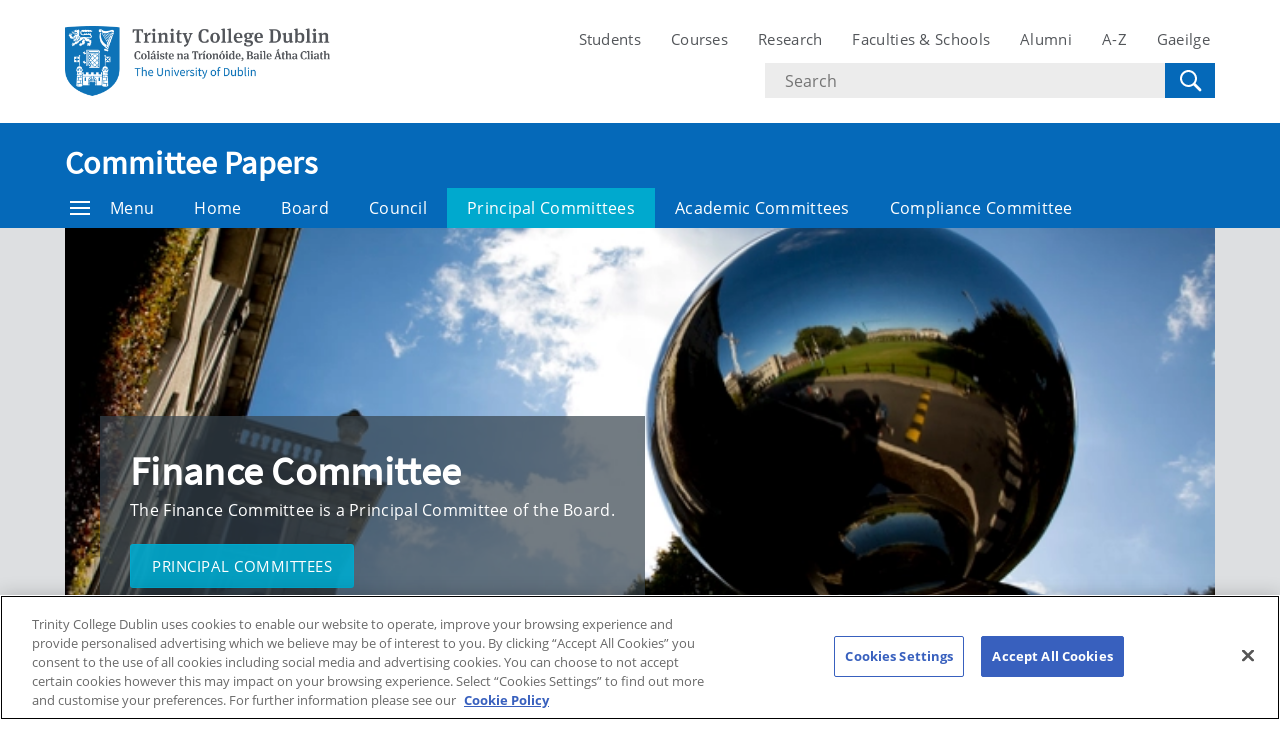

--- FILE ---
content_type: text/html; charset=UTF-8
request_url: https://www.tcd.ie/committeepapers/principal-committees-of-board/finance-committee/
body_size: 5271
content:
<!DOCTYPE html>
<html lang="en" class="no-js">
  <head>
    <meta charset="UTF-8">
    <meta name="viewport" content="width=device-width, initial-scale=1.0">
    <title>Finance Committee - Committee Papers | Trinity College Dublin</title>
     <!-- Description -->
     <!-- Keywords -->
    <meta name="author" content="Trinity College Dublin">
    <meta name="generator" content="Terminalfour">
    <meta name="FB_scope" content="" />
    <link rel="search" href="//www.tcd.ie/assets/xml/tcd-opensearch/tcd-opensearch.xml" title="Trinity College Dublin" type="application/opensearchdescription+xml" />
    <link rel="shortcut icon" href="//www.tcd.ie/favicon.ico?v=3" type="image/x-icon" />
    
    <meta name="twitter:card" content="summary_large_image">
    <meta name="twitter:site" content="@tcddublin ">
    <meta name="twitter:creator" content="@tcddublin ">
    
    
    
    <meta property="fb:app_id" content="12345678910">
    <meta property="og:type" content="website">
    <link rel="stylesheet" type="text/css" media="" href="/media/tcd/site-assets/style/20220428-tcd-style.css" /> 
    <link rel="stylesheet" href="https://cdnjs.cloudflare.com/ajax/libs/tiny-slider/2.9.2/tiny-slider.css">
  <!-- Global Site Config > Site Config > Global Header Code -->
<script type='text/javascript'>
// Trinity Google Tag Manager
(function(w,d,s,l,i){w[l]=w[l]||[];w[l].push({'gtm.start':
new Date().getTime(),event:'gtm.js'});var f=d.getElementsByTagName(s)[0],
j=d.createElement(s),dl=l!='dataLayer'?'&l='+l:'';j.async=true;j.src=
'https://www.googletagmanager.com/gtm.js?id='+i+dl;f.parentNode.insertBefore(j,f);
})(window,document,'script','dataLayer','GTM-KTX8CV');
</script>
  	
  </head>
  <body >
    <!-- Global Site Config > Site Config > Global Body Code -->
<!-- Trinity Google Tag Manager (noscript) -->
<noscript><iframe src="https://www.googletagmanager.com/ns.html?id=GTM-KTX8CV"
height="0" width="0" style="display:none;visibility:hidden"></iframe></noscript>
<!-- End Trinity Google Tag Manager (noscript) -->
  
  <!-- Alert Banner -->
    <div class="emergencynotice" aria-live="assertive" data-t4-emergency-notices="/media/tcd/site-assets/scripts/emergency-notice.json"></div>
    <header class="site-header">
      <div class="site-header__site">
        <div class="site-header__site-top">
          <div class="container">
            <div class="row justify-content-between">
              <a class="skip-to-main-content" href="#main">Skip to content</a>
              
              <div class="site-header__site-logo col-6 col-md-4 col-lg-3">
  <a href="https://www.tcd.ie/">
  	<img src="/media/tcd/site-assets/images/tcd-logo.png" alt="Trinity College Dublin, the University of Dublin">
  </a>
</div>
<div class="site-header__site-nav-mobile">
  <button class="site-header__site-nav-menu"><svg xmlns="http://www.w3.org/2000/svg" width="20" height="20"><title>menu</title><path d="M0 3h20v2H0V3zm0 6h20v2H0V9zm0 6h20v2H0v-2z"></path></svg></button>
  <button class="site-header__site-nav-search"><svg xmlns="http://www.w3.org/2000/svg" width="32" height="32"><title>search</title><path d="M19.4 20.4a8.5 8.5 0 112-2L27 24c.6.6.6 1.4 0 2-.6.6-1.4.6-2 0l-5.6-5.6zm-4.9-.4a6.5 6.5 0 100-13 6.5 6.5 0 000 13z"></path></svg> <span class="hidden">Search</span></button>
</div>
<nav class="site-header__site-nav col-12 col-xl-6" aria-label="Site Navigation">
  <ul>
    <li><a tabindex="0" href="https://www.tcd.ie/students/welcome">Students</a></li>
    <li><a tabindex="0" href="https://www.tcd.ie/courses/">Courses</a></li>
    <li><a tabindex="0" href="https://www.tcd.ie/research/">Research</a></li>
    <li><a tabindex="0" href="https://www.tcd.ie/structure/faculties-and-schools/">Faculties &amp; Schools</a></li>
    <li><a tabindex="0" href="https://www.tcd.ie/alumni">Alumni</a></li>
    <li><a tabindex="0" href="https://www.tcd.ie/az">A-Z</a></li>
    
    <li><a tabindex="0" href="https://www.tcd.ie/gaeloifig/gaeilge/index.ga.php">Gaeilge</a></li>
    
              
  </ul>
                <div class="site-header__site-search">
    <form class="site-header__site-search-form" aria-label="Site Search" action="https://www.tcd.ie/search/q/" method="get">
      <label for="search-input">
        <span class="hidden">Search text</span>
        <input class="site-header__site-search-input" id="search-input" type="text" placeholder="Search" name="tcdsearchq">
        <input type="hidden" id="tcdsearchsitesearch" name="tcdsearchsitesearch" value="">
        <input type="hidden" id="tcdsearchtitle" name="tcdsearchsitetitle" value="">
      </label>
      <label for="search-submit" tabindex="0">
        <input id="search-submit" class="site-header__site-search-hide" type="submit" value="Search">
        <svg class="site-header__site-search-submit" xmlns="http://www.w3.org/2000/svg" width="32" height="32"><title>Search</title><path d="M19.4 20.4a8.5 8.5 0 112-2L27 24c.6.6.6 1.4 0 2-.6.6-1.4.6-2 0l-5.6-5.6zm-4.9-.4a6.5 6.5 0 100-13 6.5 6.5 0 000 13z"></path></svg>
      </label>
    </form>
  </div>
</nav>

             
            </div>
          </div>
        </div>
      </div>
      <section class="site-header__school">
    <div class="site-header__school-nav">
      <div class="container">
        <div class="row align-items-center">
          <h2 class="site-header__school-title col-12">
              <a href="/committeepapers/">
            	Committee Papers
          	  </a>
          </h2>
          <nav class="d-flex col-12" aria-label="Facicality / School Navigation">
            <a href="#menu" class="site-header__nav-trigger" tabindex="0"><svg version="1.1" xmlns="http://www.w3.org/2000/svg" width="20" height="20" viewBox="0 0 20 20"><title>menu</title><path d="M0 3h20v2h-20v-2zM0 9h20v2h-20v-2zM0 15h20v2h-20v-2z"></path></svg>Menu</a>
            
            <ul>
              	<li class="home-link"><a href="/committeepapers/">Home</a></li>
              <li><a tabindex="0" href="/committeepapers/board/">Board</a></li>
              <li><a tabindex="0" href="/committeepapers/council/">Council</a></li>
              <li><a tabindex="0" href="/committeepapers/principal-committees-of-board/">Principal Committees</a></li>
              <li><a tabindex="0" href="/committeepapers/academic-committees-of-council/">Academic Committees</a></li>
              <li><a tabindex="0" href="/committeepapers/compliance-committee-of-board-and-council/">Compliance Committee</a></li>
              
              
              
              
              
            </ul>
          </nav>
        </div>
      </div>
    </div>
  
    <div class="site-header__school-dropdown-nav site-nav-dropdown">
      <div class="container">
        <div class="row">
          <nav class="col-12 col-md-6">
            <ul>
      <!-- --><!--405 --><li><a href="/committeepapers/board/">Board</a></li><li><a href="/committeepapers/council/">Council</a></li><li><a href="/committeepapers/principal-committees-of-board/">Principal Committees of Board</a>
<ul class="multilevel-linkul-0">
<li><a href="/committeepapers/principal-committees-of-board/critical-infrastructure-committee/">Critical Infrastructure Committee</a></li>
<li><a href="/committeepapers/principal-committees-of-board/audit-committee/">Audit Committee</a></li>
<li><a href="/committeepapers/principal-committees-of-board/environment-and-sustainability-committee/">Environment and Sustainability Committee</a></li>
<li><a href="/committeepapers/principal-committees-of-board/finance-committee/">Finance Committee</a></li>
<li><a href="/committeepapers/principal-committees-of-board/people-and-culture-committee/">People and Culture Committee</a></li>
<li><a href="/committeepapers/principal-committees-of-board/risk-and-compliance-committee/">Risk and Compliance Committee</a>
<ul class="multilevel-linkul-1">
<li><a href="/committeepapers/principal-committees-of-board/risk-and-compliance-committee/remuneration-sub-committee/">Remuneration Sub-Committee</a></li>
<li><a href="/committeepapers/principal-committees-of-board/risk-and-compliance-committee/safety-committee/">Safety Committee</a></li>

</ul>

</li>

</ul>

</li><li><a href="/committeepapers/academic-committees-of-council/">Academic Committees of Council</a>
<ul class="multilevel-linkul-0">
<li><a href="/committeepapers/academic-committees-of-council/graduate-studies-committee/">Graduate Studies Committee</a></li>
<li><a href="/committeepapers/academic-committees-of-council/global-engagement-committee/">Global Engagement Committee</a></li>
<li><a href="/committeepapers/academic-committees-of-council/student-life-committee/">Student Life Committee</a></li>
<li><a href="/committeepapers/academic-committees-of-council/research-committee/">Research Committee</a></li>
<li><a href="/committeepapers/academic-committees-of-council/undergraduate-studies-committee/">Undergraduate Studies Committee</a></li>

</ul>

</li><li><a href="/committeepapers/compliance-committee-of-board-and-council/">Compliance Committee of Board and Council</a>
<ul class="multilevel-linkul-0">
<li><a href="/committeepapers/compliance-committee-of-board-and-council/quality-committee/">Quality Committee</a></li>

</ul>

</li><li><a href="/committeepapers/discontinued-committees-archive/">Discontinued Committees Archive</a></li>
       </ul>
          </nav>

          <div class="site-header__contact col-12 col-md-6">
            <address>
              <span class="site-header__contact-title h4">Contact Us</span>
              Trinity College Dublin, the University of Dublin
<br />College Green
<br />Dublin 2
<br />D02 PN40
<br />Ireland
<br />
<br />+353 1 896 1000
              <p>View the contact page for more contact and location information</p>
              <a class="site-header__contact-email" href="mailto:secretar@tcd.ie"><svg xmlns="http://www.w3.org/2000/svg" width="20" height="16" fill="#0e73b9"><path d="M1.574 5.286l7.5 4.029c.252.135.578.199.906.199.328 0 .654-.064.906-.199l7.5-4.029c.489-.263.951-1.286.054-1.286H1.521c-.897 0-.435 1.023.053 1.286zm17.039 2.203l-7.727 4.027c-.34.178-.578.199-.906.199s-.566-.021-.906-.199-7.133-3.739-7.688-4.028C.996 7.284 1 7.523 1 7.707V15c0 .42.566 1 1 1h16c.434 0 1-.58 1-1V7.708c0-.184.004-.423-.387-.219z"></path></svg> <span class="hidden">Email</span> secretar@tcd.ie</a>
              
            </address>
          </div>
        </div>
      </div>
    </div>
  </section>
    </header>
  	<!-- Alert Banner -->
    <div class="emergencynotice-micro" aria-live="assertive" data-t4-emergency-notices-micro="/media/tcd/site-assets/scripts/emergency-notice-microsite.json"></div>
  	<script type="application/json" src="/media/tcd/site-assets/scripts/emergency-notice-microsite.json"></script>
    <main id="main">
      <div class="tier--dark">
      	<div class="banner layout-1">
  <div class="container">
    <div class="row">
      <div class="banner__wrapper col-12">
        <div class="banner__image">
           <picture>
              <source media="(max-width: 480px)" srcset="">
              <source media="(max-width: 1027px)" srcset="">
              <source media="(min-width: 1028px)" srcset="https://pxl-tcdie.terminalfour.net/fit-in/1150x450/filters:no_upscale()/filters:format(webp)/filters:quality(100)/prod01/channel_3/media/tcd/committee-papers/images/Apples-and-Atoms-by-Eil%C3%83%C2%ADs-O%C3%A2%C2%80%C2%99Connell-Campus-high-res.jpg">
              <img src="https://pxl-tcdie.terminalfour.net/fit-in/1150x450/filters:no_upscale()/filters:format(webp)/filters:quality(100)/prod01/channel_3/media/tcd/committee-papers/images/Apples-and-Atoms-by-Eil%C3%83%C2%ADs-O%C3%A2%C2%80%C2%99Connell-Campus-high-res.jpg" alt="" loading="lazy">
            </picture>
        </div>
        <div class="banner__text">
          <div class="banner__text-inner">
            <h1 class="banner__text-title">Finance Committee</h1>
            <p>The Finance Committee is a Principal Committee of the Board.</p>
            <!--t4 type="content" name="Link Text" output="selective-output" process-format="true" format="<a class=&quot;button button--blue-alt&quot; href=&quot;&quot;></a>" /-->
            <a href="/committeepapers/principal-committees-of-board/" class="button button--blue-alt">Principal Committees</a>

            

            
          </div>
        </div>
      </div>
    </div>
  </div>
</div>
      </div>  
      
     
      <div class="breadcrumb"><div class="container"><div class="row"><ul class="col-12"><li><a href="/committeepapers/principal-committees-of-board/">Principal Committees of Board</a></li><li><a href="/committeepapers/principal-committees-of-board/finance-committee/">Finance Committee</a></li></ul></div></div></div>
      
      <div class="main__content col-12">
  
        <div class="container">
          <div class="row justify-content-start">
            <div class="col-12 col-lg-12"><div class="">
  <div class="cta--links component-margin-bottom--small">
    <div class="container">
      <div class="row">
        <a class="cta__item" href="/committeepapers/principal-committees-of-board/finance-committee/terms-of-reference/"><span class="cta__item-inner cta__item-inner--blue">Terms of Reference <span class="icon--chevron"></span></span></a>
        <a class="cta__item" href="/committeepapers/principal-committees-of-board/finance-committee/membership/"><span class="cta__item-inner cta__item-inner--blue">Membership <span class="icon--chevron"></span></span></a>
        
        
        
      </div>
    </div>
  </div>
</div><div class="general-content"><span id="d.en.1840904"></span><h1>Agendas and Minutes</h1><p><strong><span style="font-size: large;">2025/2026</span></strong></p>
<table style="width: 37.2263%; height: 184px;">
<thead>
<tr style="height: 22px;">
<th style="width: 45.001%; height: 22px;" scope="col">Agendas</th>
<th style="width: 45.6699%; height: 22px;" scope="col">Approved Minutes</th>
</tr>
</thead>
<tbody>
<tr style="height: 22px;">
<td style="width: 45.001%; height: 22px;">28 May 2026</td>
<td style="width: 45.6699%; height: 22px;">28 May 2025</td>
</tr>
<tr style="height: 22px;">
<td style="width: 45.001%; height: 22px;">23 April 2026</td>
<td style="width: 45.6699%; height: 22px;">23 April 2026</td>
</tr>
<tr style="height: 22px;">
<td style="width: 45.001%; height: 22px;">5 March 2026</td>
<td style="width: 45.6699%; height: 22px;">5 March 2026</td>
</tr>
<tr style="height: 22px;">
<td style="width: 45.001%; height: 22px;"><a href="/media/tcd/committee-papers/downloads/finance-committee/agenda/2025-26/Finance_agenda_20260115.pdf">15 January 2026</a></td>
<td style="width: 45.6699%; height: 22px;">15 January 2026</td>
</tr>
<tr style="height: 23px;">
<td style="width: 45.001%; height: 23px;"><a href="/media/tcd/committee-papers/downloads/finance-committee/agenda/2025-26/Finance_agenda_20251218.pdf">18 December 2025</a></td>
<td style="width: 45.6699%; height: 23px;"><a href="/media/tcd/committee-papers/downloads/finance-committee/minutes/2025-26/Finance_minutes_20251218.pdf">18 December 2025</a></td>
</tr>
<tr style="height: 23px;">
<td style="width: 45.001%; height: 23px;"><a href="/media/tcd/committee-papers/downloads/finance-committee/agenda/2025-26/Finance_agenda_20251112.pdf">12 November 2025</a></td>
<td style="width: 45.6699%; height: 23px;"><a href="/media/tcd/committee-papers/downloads/finance-committee/minutes/2025-26/Finance_minutes_20251112.pdf">12 November 2025</a></td>
</tr>
<tr style="height: 44px;">
<td style="width: 45.001%; height: 28px;"><a href="/media/tcd/committee-papers/downloads/finance-committee/agenda/2025-26/Finance_agenda_20251002.pdf">2 October 2025</a></td>
<td style="width: 45.6699%; height: 28px;"><a href="/media/tcd/committee-papers/downloads/finance-committee/minutes/2025-26/Finance_minutes_20251002.pdf">2 October 2025</a></td>
</tr>
</tbody>
</table></div><div class="general-content"><span id="d.en.1840921"></span><h1>Sub-Committee</h1><p>Investment Committee</p></div><div class="link-list yes component-margin-bottom">
  <h2>Archive</h2>
  
  <ul>
<li><a href="/committeepapers/principal-committees-of-board/finance-committee/2001-02/">2001-02</a></li>
<li><a href="/committeepapers/principal-committees-of-board/finance-committee/2002-03/">2002-03</a></li>
<li><a href="/committeepapers/principal-committees-of-board/finance-committee/2003-04/">2003-04</a></li>
<li><a href="/committeepapers/principal-committees-of-board/finance-committee/2004-05/">2004-05</a></li>
<li><a href="/committeepapers/principal-committees-of-board/finance-committee/2005-06/">2005-06</a></li>
<li><a href="/committeepapers/principal-committees-of-board/finance-committee/2006-07/">2006-07</a></li>
<li><a href="/committeepapers/principal-committees-of-board/finance-committee/2007-08/">2007-08</a></li>
<li><a href="/committeepapers/principal-committees-of-board/finance-committee/2008-09/">2008-09</a></li>
<li><a href="/committeepapers/principal-committees-of-board/finance-committee/2009-10/">2009-10</a></li>
<li><a href="/committeepapers/principal-committees-of-board/finance-committee/2010-11/">2010-11</a></li>
<li><a href="/committeepapers/principal-committees-of-board/finance-committee/2011-12/">2011-12</a></li>
<li><a href="/committeepapers/principal-committees-of-board/finance-committee/2012-13/">2012-13</a></li>
<li><a href="/committeepapers/principal-committees-of-board/finance-committee/2013-14/">2013-14</a></li>
<li><a href="/committeepapers/principal-committees-of-board/finance-committee/2014-15/">2014-15</a></li>
<li><a href="/committeepapers/principal-committees-of-board/finance-committee/2015-16/">2015-16</a></li>
<li><a href="/committeepapers/principal-committees-of-board/finance-committee/2016-17/">2016-17</a></li>
<li><a href="/committeepapers/principal-committees-of-board/finance-committee/2017-18/">2017-18</a></li>
<li><a href="/committeepapers/principal-committees-of-board/finance-committee/2018-19/">2018-19</a></li>
<li><a href="/committeepapers/principal-committees-of-board/finance-committee/2019-20/">2019-20</a></li>
<li><a href="/committeepapers/principal-committees-of-board/finance-committee/2020-21/">2020-21</a></li>
<li><a href="/committeepapers/principal-committees-of-board/finance-committee/2021-22/">2021-22</a></li>
<li><a href="/committeepapers/principal-committees-of-board/finance-committee/2022-23/">2022-23</a></li>
<li><a href="/committeepapers/principal-committees-of-board/finance-committee/2023-24/">2023-24</a></li>
<li><a href="/committeepapers/principal-committees-of-board/finance-committee/2024-25/">2024-25</a></li>
</ul>
</div></div></div>
</div>
</div>
</main>
<footer class="footer">
  <div class="footer__school">
    <div class="breadcrumb breadcrumb--footer">
      <div class="container">
        <div class="row">
          <ul class="col-12"><li><a href="/committeepapers/">Committeepapers</a></li><li><a href="/committeepapers/principal-committees-of-board/">Principal Committees of Board</a></li><li><a href="/committeepapers/principal-committees-of-board/finance-committee/">Finance Committee</a></li></ul>
        </div>
      </div>
    </div>    
    <div class="container">
      <div class="row">
        
        <div class="col-12 col-lg-4">
          <p class="footer__school-update">Updated 15 January 2026</p>
        </div>
        
      </div>
    </div>
  </div>
  <div class="footer__site">
    <div class="container">
      <div class="row">
        <div class="col-12 col-md-5">
          <address>
            Trinity College Dublin, The University of Dublin.<br>
            College Green, Dublin 2, Ireland
            <a href="tel:+353 1 896 1000">T: +353 1 896 1000</a>
          </address>
          <div class="footer__site-associations">
            <p>Trinity Associations and Charters</p>
            <a href="https://www.tcd.ie/diversity-inclusion/athena-swan/" rel="noopener noreferrer" 
    target="_blank">
              <img src="https://pxl-tcdie.terminalfour.net/fit-in/200x50/filters:format(webp)/filters:quality(100)/prod01/channel_3/media/athenaswan.png" alt="Athena Swan">
            </a>
            <a href="http://www.coimbra-group.eu/" rel="noopener noreferrer" 
    target="_blank">
              <img src="https://pxl-tcdie.terminalfour.net/fit-in/200x50/filters:format(webp)/filters:quality(100)/prod01/channel_3/media/tcd/content-assets/images/coimbragroupuniversities.png" alt="Coimbra Group Universities">
            </a>
            <a href="https://www.tcd.ie/about/leru/" rel="noopener noreferrer" 
    target="_blank">
              <img src="https://pxl-tcdie.terminalfour.net/fit-in/200x50/filters:format(webp)/filters:quality(100)/prod01/channel_3/media/tcd/content-assets/images/leru.png" alt="LERU">
            </a>
          </div>
        </div>
        <div class="col-12 col-md-7">
          <nav class="footer__site-nav">  
            <ul>
<li><a href="https://www.tcd.ie/accessibility/">Accessibility</a></li>
<li><a href="https://www.tcd.ie/about/policies/cookie-policy.php">Cookie policy</a></li>
<li><a href="https://www.tcd.ie/privacy/">Privacy</a></li>
<li><a id="ot-sdk-btn" class="ot-sdk-show-settings" href="#">Cookies Settings</a></li>
<li><a href="https://www.tcd.ie/disclaim/">Disclaimer</a></li>
<li><a href="https://www.tcd.ie/contacts/">Contact</a></li>
<li><a href="https://tcdud.sharepoint.com/sites/T-Net">T-Net</a></li>
<li>&nbsp;</li>
</ul>
          </nav>
          <ul class="footer__site-social">
            <li class="footer__site-social-icon footer__site-social-icon--youtube"><a href="https://www.youtube.com/user/trinitycollegedublin"><img src="/media/tcd/site-assets/images/youtube.svg" alt="Youtube"></a></li>
            <li class="footer__site-social-icon footer__site-social-icon--instagram"><a href="http://facebook.com/trinitycollegedublin"><img src="/media/tcd/site-assets/images/facebook.svg" alt="Facebook"></a></li>
            <li class="footer__site-social-icon footer__site-social-icon--twitter"><a href="https://twitter.com/tcddublin"><img src="/media/tcd/site-assets/images/x-logo.svg" alt="Twitter"></a></li>
            <li class="footer__site-social-icon footer__site-social-icon--linkedin"><a href="https://www.linkedin.com/school/trinity-college-dublin/"><img src="/media/tcd/site-assets/images/linkedin.svg" alt="Linkedin"></a></li>
            <li class="footer__site-social-icon footer__site-social-icon--instagram"><a href="https://www.instagram.com/trinitycollegedublin/"><img src="/media/tcd/site-assets/images/Instagram.svg" alt="instagram"></a></li>
          </ul>
        </div>
      </div>
    </div>
  </div>
</footer>

<script src="/media/tcd/site-assets/scripts/ofi.min.js"></script>
<script src="/media/tcd/site-assets/scripts/focus-visible.min.js"></script>
<script src="/media/tcd/site-assets/scripts/jquery-3.5.1.min.js"></script>
<script src="/media/tcd/site-assets/scripts/tiny-slider.min.js"></script>
<script src="/media/tcd/site-assets/scripts/van11y-accessible-tab-panel-aria.min.js"></script>

<script src="/media/tcd/site-assets/scripts/emergency.js"></script>
<script src="/media/tcd/site-assets/scripts/emergency-micro.js"></script>
<script src="/media/tcd/site-assets/scripts/t4-updates.js"></script>
<script src="/media/tcd/site-assets/scripts/global-20220428.js"></script><!-- Global v -->
<script>$('#tcdsearchsitesearch').val("");</script>
<script>$('#tcdsearchtitle').val("");</script>

<!-- custom -->
<script>
 jQuery(function($) {
	var path = window.location.href; 
     $('.main__side-nav ul a').each(function() {
	 	if (this.href === path) {
      if($(this).parent().hasClass('home-link')){
        	console.log('Home link');
      } else {
  			$(this).parent().addClass('menu-active');
  		}
	  }
	});
});
  jQuery(function($) {
	var path = window.location.href; 
    console.log(path)
     $('.d-flex ul a').each(function() {
	 if (path.includes(this.href)) {
	  if($(this).parent().hasClass('home-link')){
        	console.log('Home link');
      } else {
  			$(this).parent().addClass('menu-active');
  		}
	  }
	});
});
</script>
</body>
</html>

--- FILE ---
content_type: application/javascript
request_url: https://www.tcd.ie/media/tcd/site-assets/scripts/t4-updates.js
body_size: 201
content:
$(function() {

    // Convert phone numbers to clickable links
    
    $('a[href^="tel:"]').each(function() {
        var text = $(this).attr('href');
        text = "tel:" + text.replace(/[^0-9.]/g, "");
        $(this).attr('href',text);
    });
    
    // Convert email addresses in media contacts on news articles to mailto links

	$('#media-contacts').each(function() {
     	var html  = $(this).html();
        if (html.indexOf('mailto') === -1) {
     		var regex = /([a-z0-9._-]+@[a-z0-9.-]+\.[a-z]{2,4})/ig
     		var text  = html.replace(regex, "<a href='mailto:$1'>$1</a>");
     		$(this).html(text);
        }
  	});
});

